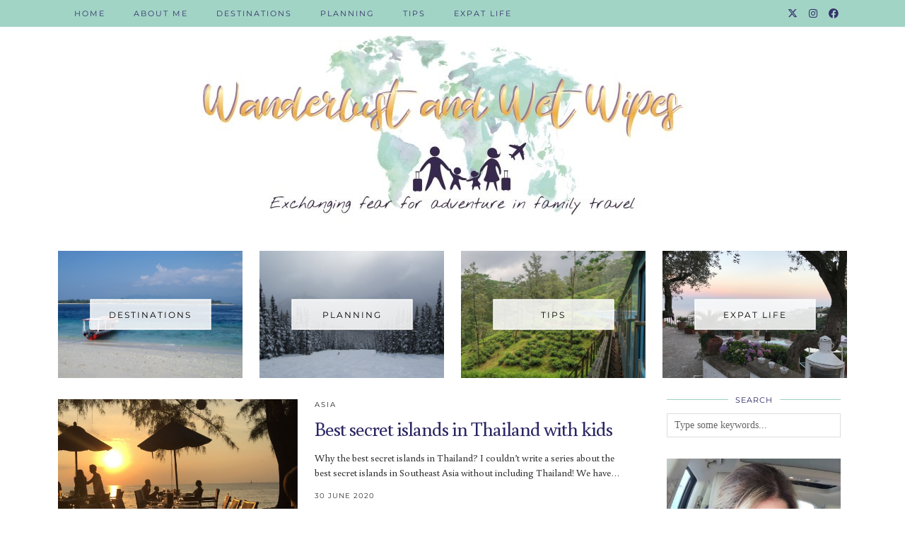

--- FILE ---
content_type: text/html; charset=UTF-8
request_url: https://www.wanderlustandwetwipes.com/tag/koh-lipe/
body_size: 13720
content:
<!DOCTYPE html>
<html lang="en-GB">
<head>
	<meta charset="UTF-8">
	<meta name="viewport" content="width=device-width, initial-scale=1, maximum-scale=5">	<meta name='robots' content='index, follow, max-image-preview:large, max-snippet:-1, max-video-preview:-1' />

	<!-- This site is optimized with the Yoast SEO plugin v26.8 - https://yoast.com/product/yoast-seo-wordpress/ -->
	<title>koh lipe Archives - Wanderlust &amp; Wet Wipes</title>
	<link rel="canonical" href="https://www.wanderlustandwetwipes.com/tag/koh-lipe/" />
	<meta property="og:locale" content="en_GB" />
	<meta property="og:type" content="article" />
	<meta property="og:title" content="koh lipe Archives - Wanderlust &amp; Wet Wipes" />
	<meta property="og:url" content="https://www.wanderlustandwetwipes.com/tag/koh-lipe/" />
	<meta property="og:site_name" content="Wanderlust &amp; Wet Wipes" />
	<meta name="twitter:card" content="summary_large_image" />
	<script type="application/ld+json" class="yoast-schema-graph">{"@context":"https://schema.org","@graph":[{"@type":"CollectionPage","@id":"https://www.wanderlustandwetwipes.com/tag/koh-lipe/","url":"https://www.wanderlustandwetwipes.com/tag/koh-lipe/","name":"koh lipe Archives - Wanderlust &amp; Wet Wipes","isPartOf":{"@id":"https://www.wanderlustandwetwipes.com/#website"},"breadcrumb":{"@id":"https://www.wanderlustandwetwipes.com/tag/koh-lipe/#breadcrumb"},"inLanguage":"en-GB"},{"@type":"BreadcrumbList","@id":"https://www.wanderlustandwetwipes.com/tag/koh-lipe/#breadcrumb","itemListElement":[{"@type":"ListItem","position":1,"name":"Home","item":"https://www.wanderlustandwetwipes.com/"},{"@type":"ListItem","position":2,"name":"koh lipe"}]},{"@type":"WebSite","@id":"https://www.wanderlustandwetwipes.com/#website","url":"https://www.wanderlustandwetwipes.com/","name":"Wanderlust &amp; Wet Wipes","description":"Exchanging fear for adventure in family travel","potentialAction":[{"@type":"SearchAction","target":{"@type":"EntryPoint","urlTemplate":"https://www.wanderlustandwetwipes.com/?s={search_term_string}"},"query-input":{"@type":"PropertyValueSpecification","valueRequired":true,"valueName":"search_term_string"}}],"inLanguage":"en-GB"}]}</script>
	<!-- / Yoast SEO plugin. -->


<link rel='dns-prefetch' href='//cdnjs.cloudflare.com' />
<link rel='dns-prefetch' href='//pipdigz.co.uk' />
<link rel='dns-prefetch' href='//fonts.bunny.net' />
<link rel='dns-prefetch' href='//cdn.openshareweb.com' />
<link rel='dns-prefetch' href='//cdn.shareaholic.net' />
<link rel='dns-prefetch' href='//www.shareaholic.net' />
<link rel='dns-prefetch' href='//analytics.shareaholic.com' />
<link rel='dns-prefetch' href='//recs.shareaholic.com' />
<link rel='dns-prefetch' href='//partner.shareaholic.com' />
<link rel="alternate" type="application/rss+xml" title="Wanderlust &amp; Wet Wipes &raquo; Feed" href="https://www.wanderlustandwetwipes.com/feed/" />
<link rel="alternate" type="application/rss+xml" title="Wanderlust &amp; Wet Wipes &raquo; Comments Feed" href="https://www.wanderlustandwetwipes.com/comments/feed/" />
<link rel="alternate" type="application/rss+xml" title="Wanderlust &amp; Wet Wipes &raquo; koh lipe Tag Feed" href="https://www.wanderlustandwetwipes.com/tag/koh-lipe/feed/" />
<!-- Shareaholic - https://www.shareaholic.com -->
<link rel='preload' href='//cdn.shareaholic.net/assets/pub/shareaholic.js' as='script'/>
<script data-no-minify='1' data-cfasync='false'>
_SHR_SETTINGS = {"endpoints":{"local_recs_url":"https:\/\/www.wanderlustandwetwipes.com\/wp-admin\/admin-ajax.php?action=shareaholic_permalink_related","ajax_url":"https:\/\/www.wanderlustandwetwipes.com\/wp-admin\/admin-ajax.php"},"site_id":"b9f06710c9acf6bfd359b4435dabfd66"};
</script>
<script data-no-minify='1' data-cfasync='false' src='//cdn.shareaholic.net/assets/pub/shareaholic.js' data-shr-siteid='b9f06710c9acf6bfd359b4435dabfd66' async ></script>

<!-- Shareaholic Content Tags -->
<meta name='shareaholic:site_name' content='Wanderlust &amp; Wet Wipes' />
<meta name='shareaholic:language' content='en-GB' />
<meta name='shareaholic:article_visibility' content='private' />
<meta name='shareaholic:site_id' content='b9f06710c9acf6bfd359b4435dabfd66' />
<meta name='shareaholic:wp_version' content='9.7.13' />

<!-- Shareaholic Content Tags End -->
<style id='wp-img-auto-sizes-contain-inline-css'>
img:is([sizes=auto i],[sizes^="auto," i]){contain-intrinsic-size:3000px 1500px}
/*# sourceURL=wp-img-auto-sizes-contain-inline-css */
</style>
<style id='wp-block-library-inline-css'>
:root{--wp-block-synced-color:#7a00df;--wp-block-synced-color--rgb:122,0,223;--wp-bound-block-color:var(--wp-block-synced-color);--wp-editor-canvas-background:#ddd;--wp-admin-theme-color:#007cba;--wp-admin-theme-color--rgb:0,124,186;--wp-admin-theme-color-darker-10:#006ba1;--wp-admin-theme-color-darker-10--rgb:0,107,160.5;--wp-admin-theme-color-darker-20:#005a87;--wp-admin-theme-color-darker-20--rgb:0,90,135;--wp-admin-border-width-focus:2px}@media (min-resolution:192dpi){:root{--wp-admin-border-width-focus:1.5px}}.wp-element-button{cursor:pointer}:root .has-very-light-gray-background-color{background-color:#eee}:root .has-very-dark-gray-background-color{background-color:#313131}:root .has-very-light-gray-color{color:#eee}:root .has-very-dark-gray-color{color:#313131}:root .has-vivid-green-cyan-to-vivid-cyan-blue-gradient-background{background:linear-gradient(135deg,#00d084,#0693e3)}:root .has-purple-crush-gradient-background{background:linear-gradient(135deg,#34e2e4,#4721fb 50%,#ab1dfe)}:root .has-hazy-dawn-gradient-background{background:linear-gradient(135deg,#faaca8,#dad0ec)}:root .has-subdued-olive-gradient-background{background:linear-gradient(135deg,#fafae1,#67a671)}:root .has-atomic-cream-gradient-background{background:linear-gradient(135deg,#fdd79a,#004a59)}:root .has-nightshade-gradient-background{background:linear-gradient(135deg,#330968,#31cdcf)}:root .has-midnight-gradient-background{background:linear-gradient(135deg,#020381,#2874fc)}:root{--wp--preset--font-size--normal:16px;--wp--preset--font-size--huge:42px}.has-regular-font-size{font-size:1em}.has-larger-font-size{font-size:2.625em}.has-normal-font-size{font-size:var(--wp--preset--font-size--normal)}.has-huge-font-size{font-size:var(--wp--preset--font-size--huge)}.has-text-align-center{text-align:center}.has-text-align-left{text-align:left}.has-text-align-right{text-align:right}.has-fit-text{white-space:nowrap!important}#end-resizable-editor-section{display:none}.aligncenter{clear:both}.items-justified-left{justify-content:flex-start}.items-justified-center{justify-content:center}.items-justified-right{justify-content:flex-end}.items-justified-space-between{justify-content:space-between}.screen-reader-text{border:0;clip-path:inset(50%);height:1px;margin:-1px;overflow:hidden;padding:0;position:absolute;width:1px;word-wrap:normal!important}.screen-reader-text:focus{background-color:#ddd;clip-path:none;color:#444;display:block;font-size:1em;height:auto;left:5px;line-height:normal;padding:15px 23px 14px;text-decoration:none;top:5px;width:auto;z-index:100000}html :where(.has-border-color){border-style:solid}html :where([style*=border-top-color]){border-top-style:solid}html :where([style*=border-right-color]){border-right-style:solid}html :where([style*=border-bottom-color]){border-bottom-style:solid}html :where([style*=border-left-color]){border-left-style:solid}html :where([style*=border-width]){border-style:solid}html :where([style*=border-top-width]){border-top-style:solid}html :where([style*=border-right-width]){border-right-style:solid}html :where([style*=border-bottom-width]){border-bottom-style:solid}html :where([style*=border-left-width]){border-left-style:solid}html :where(img[class*=wp-image-]){height:auto;max-width:100%}:where(figure){margin:0 0 1em}html :where(.is-position-sticky){--wp-admin--admin-bar--position-offset:var(--wp-admin--admin-bar--height,0px)}@media screen and (max-width:600px){html :where(.is-position-sticky){--wp-admin--admin-bar--position-offset:0px}}

/*# sourceURL=wp-block-library-inline-css */
</style><style id='wp-block-heading-inline-css'>
h1:where(.wp-block-heading).has-background,h2:where(.wp-block-heading).has-background,h3:where(.wp-block-heading).has-background,h4:where(.wp-block-heading).has-background,h5:where(.wp-block-heading).has-background,h6:where(.wp-block-heading).has-background{padding:1.25em 2.375em}h1.has-text-align-left[style*=writing-mode]:where([style*=vertical-lr]),h1.has-text-align-right[style*=writing-mode]:where([style*=vertical-rl]),h2.has-text-align-left[style*=writing-mode]:where([style*=vertical-lr]),h2.has-text-align-right[style*=writing-mode]:where([style*=vertical-rl]),h3.has-text-align-left[style*=writing-mode]:where([style*=vertical-lr]),h3.has-text-align-right[style*=writing-mode]:where([style*=vertical-rl]),h4.has-text-align-left[style*=writing-mode]:where([style*=vertical-lr]),h4.has-text-align-right[style*=writing-mode]:where([style*=vertical-rl]),h5.has-text-align-left[style*=writing-mode]:where([style*=vertical-lr]),h5.has-text-align-right[style*=writing-mode]:where([style*=vertical-rl]),h6.has-text-align-left[style*=writing-mode]:where([style*=vertical-lr]),h6.has-text-align-right[style*=writing-mode]:where([style*=vertical-rl]){rotate:180deg}
/*# sourceURL=https://www.wanderlustandwetwipes.com/wp-includes/blocks/heading/style.min.css */
</style>
<style id='wp-block-list-inline-css'>
ol,ul{box-sizing:border-box}:root :where(.wp-block-list.has-background){padding:1.25em 2.375em}
/*# sourceURL=https://www.wanderlustandwetwipes.com/wp-includes/blocks/list/style.min.css */
</style>
<style id='wp-block-paragraph-inline-css'>
.is-small-text{font-size:.875em}.is-regular-text{font-size:1em}.is-large-text{font-size:2.25em}.is-larger-text{font-size:3em}.has-drop-cap:not(:focus):first-letter{float:left;font-size:8.4em;font-style:normal;font-weight:100;line-height:.68;margin:.05em .1em 0 0;text-transform:uppercase}body.rtl .has-drop-cap:not(:focus):first-letter{float:none;margin-left:.1em}p.has-drop-cap.has-background{overflow:hidden}:root :where(p.has-background){padding:1.25em 2.375em}:where(p.has-text-color:not(.has-link-color)) a{color:inherit}p.has-text-align-left[style*="writing-mode:vertical-lr"],p.has-text-align-right[style*="writing-mode:vertical-rl"]{rotate:180deg}
/*# sourceURL=https://www.wanderlustandwetwipes.com/wp-includes/blocks/paragraph/style.min.css */
</style>
<style id='global-styles-inline-css'>
:root{--wp--preset--aspect-ratio--square: 1;--wp--preset--aspect-ratio--4-3: 4/3;--wp--preset--aspect-ratio--3-4: 3/4;--wp--preset--aspect-ratio--3-2: 3/2;--wp--preset--aspect-ratio--2-3: 2/3;--wp--preset--aspect-ratio--16-9: 16/9;--wp--preset--aspect-ratio--9-16: 9/16;--wp--preset--color--black: #000000;--wp--preset--color--cyan-bluish-gray: #abb8c3;--wp--preset--color--white: #ffffff;--wp--preset--color--pale-pink: #f78da7;--wp--preset--color--vivid-red: #cf2e2e;--wp--preset--color--luminous-vivid-orange: #ff6900;--wp--preset--color--luminous-vivid-amber: #fcb900;--wp--preset--color--light-green-cyan: #7bdcb5;--wp--preset--color--vivid-green-cyan: #00d084;--wp--preset--color--pale-cyan-blue: #8ed1fc;--wp--preset--color--vivid-cyan-blue: #0693e3;--wp--preset--color--vivid-purple: #9b51e0;--wp--preset--gradient--vivid-cyan-blue-to-vivid-purple: linear-gradient(135deg,rgb(6,147,227) 0%,rgb(155,81,224) 100%);--wp--preset--gradient--light-green-cyan-to-vivid-green-cyan: linear-gradient(135deg,rgb(122,220,180) 0%,rgb(0,208,130) 100%);--wp--preset--gradient--luminous-vivid-amber-to-luminous-vivid-orange: linear-gradient(135deg,rgb(252,185,0) 0%,rgb(255,105,0) 100%);--wp--preset--gradient--luminous-vivid-orange-to-vivid-red: linear-gradient(135deg,rgb(255,105,0) 0%,rgb(207,46,46) 100%);--wp--preset--gradient--very-light-gray-to-cyan-bluish-gray: linear-gradient(135deg,rgb(238,238,238) 0%,rgb(169,184,195) 100%);--wp--preset--gradient--cool-to-warm-spectrum: linear-gradient(135deg,rgb(74,234,220) 0%,rgb(151,120,209) 20%,rgb(207,42,186) 40%,rgb(238,44,130) 60%,rgb(251,105,98) 80%,rgb(254,248,76) 100%);--wp--preset--gradient--blush-light-purple: linear-gradient(135deg,rgb(255,206,236) 0%,rgb(152,150,240) 100%);--wp--preset--gradient--blush-bordeaux: linear-gradient(135deg,rgb(254,205,165) 0%,rgb(254,45,45) 50%,rgb(107,0,62) 100%);--wp--preset--gradient--luminous-dusk: linear-gradient(135deg,rgb(255,203,112) 0%,rgb(199,81,192) 50%,rgb(65,88,208) 100%);--wp--preset--gradient--pale-ocean: linear-gradient(135deg,rgb(255,245,203) 0%,rgb(182,227,212) 50%,rgb(51,167,181) 100%);--wp--preset--gradient--electric-grass: linear-gradient(135deg,rgb(202,248,128) 0%,rgb(113,206,126) 100%);--wp--preset--gradient--midnight: linear-gradient(135deg,rgb(2,3,129) 0%,rgb(40,116,252) 100%);--wp--preset--font-size--small: 13px;--wp--preset--font-size--medium: 20px;--wp--preset--font-size--large: 36px;--wp--preset--font-size--x-large: 42px;--wp--preset--spacing--20: 0.44rem;--wp--preset--spacing--30: 0.67rem;--wp--preset--spacing--40: 1rem;--wp--preset--spacing--50: 1.5rem;--wp--preset--spacing--60: 2.25rem;--wp--preset--spacing--70: 3.38rem;--wp--preset--spacing--80: 5.06rem;--wp--preset--shadow--natural: 6px 6px 9px rgba(0, 0, 0, 0.2);--wp--preset--shadow--deep: 12px 12px 50px rgba(0, 0, 0, 0.4);--wp--preset--shadow--sharp: 6px 6px 0px rgba(0, 0, 0, 0.2);--wp--preset--shadow--outlined: 6px 6px 0px -3px rgb(255, 255, 255), 6px 6px rgb(0, 0, 0);--wp--preset--shadow--crisp: 6px 6px 0px rgb(0, 0, 0);}:where(.is-layout-flex){gap: 0.5em;}:where(.is-layout-grid){gap: 0.5em;}body .is-layout-flex{display: flex;}.is-layout-flex{flex-wrap: wrap;align-items: center;}.is-layout-flex > :is(*, div){margin: 0;}body .is-layout-grid{display: grid;}.is-layout-grid > :is(*, div){margin: 0;}:where(.wp-block-columns.is-layout-flex){gap: 2em;}:where(.wp-block-columns.is-layout-grid){gap: 2em;}:where(.wp-block-post-template.is-layout-flex){gap: 1.25em;}:where(.wp-block-post-template.is-layout-grid){gap: 1.25em;}.has-black-color{color: var(--wp--preset--color--black) !important;}.has-cyan-bluish-gray-color{color: var(--wp--preset--color--cyan-bluish-gray) !important;}.has-white-color{color: var(--wp--preset--color--white) !important;}.has-pale-pink-color{color: var(--wp--preset--color--pale-pink) !important;}.has-vivid-red-color{color: var(--wp--preset--color--vivid-red) !important;}.has-luminous-vivid-orange-color{color: var(--wp--preset--color--luminous-vivid-orange) !important;}.has-luminous-vivid-amber-color{color: var(--wp--preset--color--luminous-vivid-amber) !important;}.has-light-green-cyan-color{color: var(--wp--preset--color--light-green-cyan) !important;}.has-vivid-green-cyan-color{color: var(--wp--preset--color--vivid-green-cyan) !important;}.has-pale-cyan-blue-color{color: var(--wp--preset--color--pale-cyan-blue) !important;}.has-vivid-cyan-blue-color{color: var(--wp--preset--color--vivid-cyan-blue) !important;}.has-vivid-purple-color{color: var(--wp--preset--color--vivid-purple) !important;}.has-black-background-color{background-color: var(--wp--preset--color--black) !important;}.has-cyan-bluish-gray-background-color{background-color: var(--wp--preset--color--cyan-bluish-gray) !important;}.has-white-background-color{background-color: var(--wp--preset--color--white) !important;}.has-pale-pink-background-color{background-color: var(--wp--preset--color--pale-pink) !important;}.has-vivid-red-background-color{background-color: var(--wp--preset--color--vivid-red) !important;}.has-luminous-vivid-orange-background-color{background-color: var(--wp--preset--color--luminous-vivid-orange) !important;}.has-luminous-vivid-amber-background-color{background-color: var(--wp--preset--color--luminous-vivid-amber) !important;}.has-light-green-cyan-background-color{background-color: var(--wp--preset--color--light-green-cyan) !important;}.has-vivid-green-cyan-background-color{background-color: var(--wp--preset--color--vivid-green-cyan) !important;}.has-pale-cyan-blue-background-color{background-color: var(--wp--preset--color--pale-cyan-blue) !important;}.has-vivid-cyan-blue-background-color{background-color: var(--wp--preset--color--vivid-cyan-blue) !important;}.has-vivid-purple-background-color{background-color: var(--wp--preset--color--vivid-purple) !important;}.has-black-border-color{border-color: var(--wp--preset--color--black) !important;}.has-cyan-bluish-gray-border-color{border-color: var(--wp--preset--color--cyan-bluish-gray) !important;}.has-white-border-color{border-color: var(--wp--preset--color--white) !important;}.has-pale-pink-border-color{border-color: var(--wp--preset--color--pale-pink) !important;}.has-vivid-red-border-color{border-color: var(--wp--preset--color--vivid-red) !important;}.has-luminous-vivid-orange-border-color{border-color: var(--wp--preset--color--luminous-vivid-orange) !important;}.has-luminous-vivid-amber-border-color{border-color: var(--wp--preset--color--luminous-vivid-amber) !important;}.has-light-green-cyan-border-color{border-color: var(--wp--preset--color--light-green-cyan) !important;}.has-vivid-green-cyan-border-color{border-color: var(--wp--preset--color--vivid-green-cyan) !important;}.has-pale-cyan-blue-border-color{border-color: var(--wp--preset--color--pale-cyan-blue) !important;}.has-vivid-cyan-blue-border-color{border-color: var(--wp--preset--color--vivid-cyan-blue) !important;}.has-vivid-purple-border-color{border-color: var(--wp--preset--color--vivid-purple) !important;}.has-vivid-cyan-blue-to-vivid-purple-gradient-background{background: var(--wp--preset--gradient--vivid-cyan-blue-to-vivid-purple) !important;}.has-light-green-cyan-to-vivid-green-cyan-gradient-background{background: var(--wp--preset--gradient--light-green-cyan-to-vivid-green-cyan) !important;}.has-luminous-vivid-amber-to-luminous-vivid-orange-gradient-background{background: var(--wp--preset--gradient--luminous-vivid-amber-to-luminous-vivid-orange) !important;}.has-luminous-vivid-orange-to-vivid-red-gradient-background{background: var(--wp--preset--gradient--luminous-vivid-orange-to-vivid-red) !important;}.has-very-light-gray-to-cyan-bluish-gray-gradient-background{background: var(--wp--preset--gradient--very-light-gray-to-cyan-bluish-gray) !important;}.has-cool-to-warm-spectrum-gradient-background{background: var(--wp--preset--gradient--cool-to-warm-spectrum) !important;}.has-blush-light-purple-gradient-background{background: var(--wp--preset--gradient--blush-light-purple) !important;}.has-blush-bordeaux-gradient-background{background: var(--wp--preset--gradient--blush-bordeaux) !important;}.has-luminous-dusk-gradient-background{background: var(--wp--preset--gradient--luminous-dusk) !important;}.has-pale-ocean-gradient-background{background: var(--wp--preset--gradient--pale-ocean) !important;}.has-electric-grass-gradient-background{background: var(--wp--preset--gradient--electric-grass) !important;}.has-midnight-gradient-background{background: var(--wp--preset--gradient--midnight) !important;}.has-small-font-size{font-size: var(--wp--preset--font-size--small) !important;}.has-medium-font-size{font-size: var(--wp--preset--font-size--medium) !important;}.has-large-font-size{font-size: var(--wp--preset--font-size--large) !important;}.has-x-large-font-size{font-size: var(--wp--preset--font-size--x-large) !important;}
/*# sourceURL=global-styles-inline-css */
</style>

<style id='classic-theme-styles-inline-css'>
/*! This file is auto-generated */
.wp-block-button__link{color:#fff;background-color:#32373c;border-radius:9999px;box-shadow:none;text-decoration:none;padding:calc(.667em + 2px) calc(1.333em + 2px);font-size:1.125em}.wp-block-file__button{background:#32373c;color:#fff;text-decoration:none}
/*# sourceURL=/wp-includes/css/classic-themes.min.css */
</style>
<link rel='stylesheet' id='bcct_style-css' href='https://www.wanderlustandwetwipes.com/wp-content/plugins/better-click-to-tweet/assets/css/styles.css?ver=3.0' media='all' />
<link rel='stylesheet' id='ez-toc-css' href='https://www.wanderlustandwetwipes.com/wp-content/plugins/easy-table-of-contents/assets/css/screen.min.css?ver=2.0.80' media='all' />
<style id='ez-toc-inline-css'>
div#ez-toc-container .ez-toc-title {font-size: 120%;}div#ez-toc-container .ez-toc-title {font-weight: 500;}div#ez-toc-container ul li , div#ez-toc-container ul li a {font-size: 95%;}div#ez-toc-container ul li , div#ez-toc-container ul li a {font-weight: 500;}div#ez-toc-container nav ul ul li {font-size: 90%;}div#ez-toc-container {background: #fff;border: 1px solid #9cd2c3;}div#ez-toc-container p.ez-toc-title , #ez-toc-container .ez_toc_custom_title_icon , #ez-toc-container .ez_toc_custom_toc_icon {color: #9cd2c3;}div#ez-toc-container ul.ez-toc-list a {color: #282562;}div#ez-toc-container ul.ez-toc-list a:hover {color: #9cd2c3;}div#ez-toc-container ul.ez-toc-list a:visited {color: #f6d482;}.ez-toc-counter nav ul li a::before {color: ;}.ez-toc-box-title {font-weight: bold; margin-bottom: 10px; text-align: center; text-transform: uppercase; letter-spacing: 1px; color: #666; padding-bottom: 5px;position:absolute;top:-4%;left:5%;background-color: inherit;transition: top 0.3s ease;}.ez-toc-box-title.toc-closed {top:-25%;}
.ez-toc-container-direction {direction: ltr;}.ez-toc-counter ul{counter-reset: item ;}.ez-toc-counter nav ul li a::before {content: counters(item, '.', decimal) '. ';display: inline-block;counter-increment: item;flex-grow: 0;flex-shrink: 0;margin-right: .2em; float: left; }.ez-toc-widget-direction {direction: ltr;}.ez-toc-widget-container ul{counter-reset: item ;}.ez-toc-widget-container nav ul li a::before {content: counters(item, '.', decimal) '. ';display: inline-block;counter-increment: item;flex-grow: 0;flex-shrink: 0;margin-right: .2em; float: left; }
/*# sourceURL=ez-toc-inline-css */
</style>
<link rel='stylesheet' id='p3-core-responsive-css' href='https://pipdigz.co.uk/p3/css/core_resp.css' media='all' />
<link rel='stylesheet' id='pipdig-style-css' href='https://www.wanderlustandwetwipes.com/wp-content/themes/pipdig-hollyandweave/style.css?ver=1748244774' media='all' />
<link rel='stylesheet' id='pipdig-responsive-css' href='https://www.wanderlustandwetwipes.com/wp-content/themes/pipdig-hollyandweave/css/responsive.css?ver=1748244774' media='all' />
<link rel='stylesheet' id='pipdig-fonts-css' href='https://fonts.bunny.net/css?family=Montserrat|Playfair+Display:400,400i,700,700i' media='all' />
<script src="https://www.wanderlustandwetwipes.com/wp-includes/js/jquery/jquery.min.js?ver=3.7.1" id="jquery-core-js"></script>
<script src="https://www.wanderlustandwetwipes.com/wp-includes/js/jquery/jquery-migrate.min.js?ver=3.4.1" id="jquery-migrate-js"></script>
<script src="https://cdnjs.cloudflare.com/ajax/libs/ammaps/3.13.0/ammap.js" id="ammap-js"></script>
<script src="https://cdnjs.cloudflare.com/ajax/libs/ammaps/3.13.0/maps/js/continentsLow.js" id="continentsLow-js"></script>
<link rel="https://api.w.org/" href="https://www.wanderlustandwetwipes.com/wp-json/" /><link rel="alternate" title="JSON" type="application/json" href="https://www.wanderlustandwetwipes.com/wp-json/wp/v2/tags/500" /><link rel="EditURI" type="application/rsd+xml" title="RSD" href="https://www.wanderlustandwetwipes.com/xmlrpc.php?rsd" />
<meta name="generator" content="WordPress 6.9" />
	<link rel="preconnect" href="https://fonts.googleapis.com">
	<link rel="preconnect" href="https://fonts.gstatic.com">
	<link href='https://fonts.googleapis.com/css2?display=swap&family=Buenard' rel='stylesheet'><script type="text/javascript">//<![CDATA[
  function external_links_in_new_windows_loop() {
    if (!document.links) {
      document.links = document.getElementsByTagName('a');
    }
    var change_link = false;
    var force = '';
    var ignore = '';

    for (var t=0; t<document.links.length; t++) {
      var all_links = document.links[t];
      change_link = false;
      
      if(document.links[t].hasAttribute('onClick') == false) {
        // forced if the address starts with http (or also https), but does not link to the current domain
        if(all_links.href.search(/^http/) != -1 && all_links.href.search('www.wanderlustandwetwipes.com') == -1 && all_links.href.search(/^#/) == -1) {
          // console.log('Changed ' + all_links.href);
          change_link = true;
        }
          
        if(force != '' && all_links.href.search(force) != -1) {
          // forced
          // console.log('force ' + all_links.href);
          change_link = true;
        }
        
        if(ignore != '' && all_links.href.search(ignore) != -1) {
          // console.log('ignore ' + all_links.href);
          // ignored
          change_link = false;
        }

        if(change_link == true) {
          // console.log('Changed ' + all_links.href);
          document.links[t].setAttribute('onClick', 'javascript:window.open(\'' + all_links.href.replace(/'/g, '') + '\', \'_blank\', \'noopener\'); return false;');
          document.links[t].removeAttribute('target');
        }
      }
    }
  }
  
  // Load
  function external_links_in_new_windows_load(func)
  {  
    var oldonload = window.onload;
    if (typeof window.onload != 'function'){
      window.onload = func;
    } else {
      window.onload = function(){
        oldonload();
        func();
      }
    }
  }

  external_links_in_new_windows_load(external_links_in_new_windows_loop);
  //]]></script>

		<!--noptimize-->
		<style>
		.p3_instagram_post{width:14.285714285714%}
				@media only screen and (max-width: 719px) {
			.p3_instagram_post {
				width: 25%;
			}
		}
				</style>
		<!--/noptimize-->
		<!--noptimize--> <!-- Cust --> <style>.site-top,.menu-bar ul ul,.slicknav_menu{background:#9cd2c3}.site-top,.slicknav_menu{border:0}.menu-bar ul li a,.slicknav_brand,.slicknav_brand a,.slicknav_nav a,.slicknav_menu .slicknav_menutxt, .pipdig_navbar_search input {color:#282562}.pipdig_navbar_search input::-webkit-input-placeholder {color:#282562}.pipdig_navbar_search input:-moz-placeholder {color:#282562}.pipdig_navbar_search input::-moz-placeholder {color:#282562}.pipdig_navbar_search input:-ms-input-placeholder {color:#282562}.menu-bar ul li a:hover,.menu-bar ul ul li > a:hover,.menu-bar ul ul li:hover > a{color:#99a6bb}.entry-title,.entry-title a,.entry-title a:active,.entry-title a:visited{color:#282562}.entry-title a:hover{color:#f6d482}a {color:#9cd2c3}a:hover{color:#f6d482}.widget-title{color:#282562}.site-title a{color:#282562}.site-description{color:#99a6bb}.socialz a, .site-sidebar .socialz a {color:#282562}.more-link, .read-more, .btn, button, input[type="button"], input[type="reset"], input[type="submit"], .more-link:hover, .read-more:hover, .btn:hover, button:hover, input[type="button"]:hover, input[type="reset"]:hover, input[type="submit"]:hover {background:#282562;border:0}.site-footer,.p3_instagram_footer_title_bar{background:#9cd2c3}.site-footer,.site-footer a,.site-footer a:hover,.social-footer,.social-footer a,.p3_instagram_footer_title_bar a, .p3_instagram_footer_title_bar a:hover, .p3_instagram_footer_title_bar a:focus, .p3_instagram_footer_title_bar a:visited{color:#282562}.hentry.floated_summary_post, .slicknav_menu, .site-top, .widget-title, .social-footer-outer, .header-1-bordering, .pipdig_geo_tag, .entry-header .entry-meta, #widget_area_after_first, #widget_area_after_second, #widget_area_after_third {border-color:#9cd2c3}.site-header .container{padding-top:0;padding-bottom:0;}.site-description{margin-bottom:20px}@media screen and (min-width: 770px) { .site-title img{padding-top:25px} }</style> <!-- /Cust --> <!--/noptimize-->	
	<!-- p3 width customizer START -->
	<style>
	.site-main .row > .col-xs-8 {
		width: 73%;
	}
	.site-main .row > .col-xs-pull-8 {
		right: 73%;
	}
	.site-main .row > .col-xs-push-8 {
		left: 73%;
	}
	.site-main .row > .col-xs-offset-8 {
		margin-left: 73%;
	}
		
	.site-main .row > .col-xs-4:not(.p3_featured_panel):not(.p3_featured_cat):not(.p_archive_item) {
		width: 27%;
	}
	.site-main .row > .col-xs-pull-4:not(.p3_featured_panel):not(.p3_featured_cat):not(.p_archive_item) {
		right: 27%;
	}
	.site-main .row > .col-xs-push-4:not(.p3_featured_panel):not(.p3_featured_cat):not(.p_archive_item) {
		left: 27%;
	}
	.site-main .row > .col-xs-offset-4:not(.p3_featured_panel):not(.p3_featured_cat):not(.p_archive_item) {
		margin-left: 27%;
	}
		
		
		
	@media (min-width: 768px) { 
		.site-main .row > .col-sm-8 {
			width: 73%;
		}
		.site-main .row > .col-sm-pull-8 {
			right: 73%;
		}
		.site-main .row > .col-sm-push-8 {
			left: 73%;
		}
		.site-main .row > .col-sm-offset-8 {
			margin-left: 73%;
		}
		
		.site-main .row > .col-sm-4:not(.p3_featured_panel):not(.p3_featured_cat):not(.p_archive_item) {
			width: 27%;
		}
		.site-main .row > .col-sm-pull-4:not(.p3_featured_panel):not(.p3_featured_cat):not(.p_archive_item) {
			right: 27%;
		}
		.site-main .row > .col-sm-push-4:not(.p3_featured_panel):not(.p3_featured_cat):not(.p_archive_item) {
			left: 27%;
		}
		.site-main .row > .col-sm-offset-4:not(.p3_featured_panel):not(.p3_featured_cat):not(.p_archive_item) {
			margin-left: 27%;
		}
	}
		
	@media (min-width: 992px) {
		.site-main .row > .col-md-8 {
			width: 73%;
		}
		.site-main .row > .col-md-pull-8 {
			right: 73%;
		}
		.site-main .row > .col-md-push-8 {
			left: 73%;
		}
		.site-main .row > .col-md-offset-8 {
			margin-left: 73%;
		}
		
		.site-main .row > .col-md-4:not(.p3_featured_panel):not(.p3_featured_cat):not(.p_archive_item) {
			width: 27%;
		}
		.site-main .row > .col-md-pull-4:not(.p3_featured_panel):not(.p3_featured_cat):not(.p_archive_item) {
			right: 27%;
		}
		.site-main .row > .col-md-push-4:not(.p3_featured_panel):not(.p3_featured_cat):not(.p_archive_item) {
			left: 27%;
		}
		.site-main .row > .col-md-offset-4:not(.p3_featured_panel):not(.p3_featured_cat):not(.p_archive_item) {
			margin-left: 27%;
		}
	}
		
	@media (min-width: 1200px) {
		.site-main .row > .col-lg-8 {
			width: 73%;
		}
		.site-main .row > .col-lg-pull-8 {
			right: 73%;
		}
		.site-main .row > .col-lg-push-8 {
			left: 73%;
		}
		.site-main .row > .col-lg-offset-8 {
			margin-left: 73%;
		}
		
		.site-main .row > .col-lg-4:not(.p3_featured_panel):not(.p3_featured_cat):not(.p_archive_item) {
			width: 27%;
		}
		.site-main .row > .col-lg-pull-4:not(.p3_featured_panel):not(.p3_featured_cat):not(.p_archive_item) {
			right: 27%;
		}
		.site-main .row > .col-lg-push-4:not(.p3_featured_panel):not(.p3_featured_cat):not(.p_archive_item) {
			left: 27%;
		}
		.site-main .row > .col-lg-offset-4:not(.p3_featured_panel):not(.p3_featured_cat):not(.p_archive_item) {
			margin-left: 27%;
		}
	}
	</style>
	<!-- p3 width customizer END -->
	
		<style id="egf-frontend-styles" type="text/css">
		p {font-family: 'Buenard', sans-serif;font-style: normal;font-weight: 400;text-transform: none;} h1 {font-family: 'Buenard', sans-serif;font-style: normal;font-weight: 400;} h2 {font-family: 'Buenard', sans-serif;font-style: normal;font-weight: 400;} h3 {font-family: 'Buenard', sans-serif;font-style: normal;font-weight: 400;} h4 {font-family: 'Buenard', sans-serif;font-style: normal;font-weight: 400;} h5 {font-family: 'Buenard', sans-serif;font-style: normal;font-weight: 400;} h6 {font-family: 'Buenard', sans-serif;font-style: normal;font-weight: 400;} 	</style>
	<!-- pipdig p3 custom code head --> <script>
(function(i,s,o,g,r,a,m){i['GoogleAnalyticsObject']=r;i[r]=i[r]||function(){
(i[r].q=i[r].q||[]).push(arguments)},i[r].l=1*new Date();a=s.createElement(o),
m=s.getElementsByTagName(o)[0];a.async=1;a.src=g;m.parentNode.insertBefore(a,m)
})(window,document,'script','//www.google-analytics.com/analytics.js','ga');
ga('create', 'UA-104082425-1', 'auto');
ga('require', 'displayfeatures');
ga('send', 'pageview');
</script>

<meta name="google-site-verification" content="vTwb6wZ7qRSL_CwZoIMd2yhnpPbVpW_vJP3U9mg-Hkk" />

<!-- Facebook Pixel Code -->
<script>
  !function(f,b,e,v,n,t,s)
  {if(f.fbq)return;n=f.fbq=function(){n.callMethod?
  n.callMethod.apply(n,arguments):n.queue.push(arguments)};
  if(!f._fbq)f._fbq=n;n.push=n;n.loaded=!0;n.version='2.0';
  n.queue=[];t=b.createElement(e);t.async=!0;
  t.src=v;s=b.getElementsByTagName(e)[0];
  s.parentNode.insertBefore(t,s)}(window, document,'script',
  'https://connect.facebook.net/en_US/fbevents.js');
  fbq('init', '600263696985610');
  fbq('track', 'PageView');
</script>
<noscript><img height="1" width="1" style="display:none"
  src="https://www.facebook.com/tr?id=600263696985610&ev=PageView&noscript=1"
/></noscript>
<!-- End Facebook Pixel Code --> <!-- // pipdig p3 custom code head -->	</head>

<body class="archive tag tag-koh-lipe tag-500 wp-theme-pipdig-hollyandweave pipdig_sidebar_active">

		
	<header class="site-header nopin">
		<div class="clearfix container">
			<div class="site-branding">
						<div class="site-title">
					<a href="https://www.wanderlustandwetwipes.com/" title="Wanderlust &amp; Wet Wipes" rel="home">
						<img data-pin-nopin="true" src="https://www.wanderlustandwetwipes.com/wp-content/uploads/Wanderlust-Header-1000px-x-300px-min.jpg" alt="Wanderlust &amp; Wet Wipes" />
					</a>
				</div>
										</div>
		</div>
	</header><!-- .site-header -->

	<div class="site-top">
						<div class="clearfix container">
			<nav id="main_menu_above_header" class="site-menu">
				<div class="clearfix menu-bar"><ul id="menu-menu-1" class="menu"><li id="menu-item-21" class="menu-item menu-item-type-custom menu-item-object-custom menu-item-21"><a href="/">Home</a></li>
<li id="menu-item-22" class="menu-item menu-item-type-post_type menu-item-object-page menu-item-has-children menu-item-22"><a href="https://www.wanderlustandwetwipes.com/about/">About Me</a>
<ul class="sub-menu">
	<li id="menu-item-23" class="menu-item menu-item-type-post_type menu-item-object-page menu-item-23"><a href="https://www.wanderlustandwetwipes.com/about/contact/">Contact Me</a></li>
	<li id="menu-item-1766" class="menu-item menu-item-type-post_type menu-item-object-page menu-item-1766"><a href="https://www.wanderlustandwetwipes.com/about/work-with-me/">Work With Me</a></li>
	<li id="menu-item-1765" class="menu-item menu-item-type-post_type menu-item-object-page menu-item-privacy-policy menu-item-1765"><a rel="privacy-policy" href="https://www.wanderlustandwetwipes.com/about/the-small-print/">The Small Print</a></li>
</ul>
</li>
<li id="menu-item-35" class="menu-item menu-item-type-taxonomy menu-item-object-category menu-item-has-children menu-item-35"><a href="https://www.wanderlustandwetwipes.com/category/places/">Destinations</a>
<ul class="sub-menu">
	<li id="menu-item-36" class="menu-item menu-item-type-taxonomy menu-item-object-category menu-item-36"><a href="https://www.wanderlustandwetwipes.com/category/places/asia/">Asia</a></li>
	<li id="menu-item-37" class="menu-item menu-item-type-taxonomy menu-item-object-category menu-item-37"><a href="https://www.wanderlustandwetwipes.com/category/places/europe/">Europe</a></li>
	<li id="menu-item-38" class="menu-item menu-item-type-taxonomy menu-item-object-category menu-item-38"><a href="https://www.wanderlustandwetwipes.com/category/places/middle-east/">Middle East</a></li>
	<li id="menu-item-39" class="menu-item menu-item-type-taxonomy menu-item-object-category menu-item-39"><a href="https://www.wanderlustandwetwipes.com/category/places/north-america/">North America</a></li>
</ul>
</li>
<li id="menu-item-40" class="menu-item menu-item-type-taxonomy menu-item-object-category menu-item-has-children menu-item-40"><a href="https://www.wanderlustandwetwipes.com/category/planning/">Planning</a>
<ul class="sub-menu">
	<li id="menu-item-1614" class="menu-item menu-item-type-taxonomy menu-item-object-category menu-item-1614"><a href="https://www.wanderlustandwetwipes.com/category/itinerary/">Itinerary</a></li>
</ul>
</li>
<li id="menu-item-1612" class="menu-item menu-item-type-taxonomy menu-item-object-category menu-item-1612"><a href="https://www.wanderlustandwetwipes.com/category/tips/">Tips</a></li>
<li id="menu-item-1613" class="menu-item menu-item-type-taxonomy menu-item-object-category menu-item-1613"><a href="https://www.wanderlustandwetwipes.com/category/expat-life/">Expat Life</a></li>
<li class="socialz top-socialz"><a href="https://twitter.com/wanderwetwipes" target="_blank" rel="nofollow noopener" aria-label="Twitter" title="Twitter"><i class="pipdigicons pipdigicons_fab pipdigicons-x-twitter"></i></a><a href="https://instagram.com/wanderlustandwetwipes" target="_blank" rel="nofollow noopener" aria-label="Instagram" title="Instagram"><i class="pipdigicons pipdigicons_fab pipdigicons-instagram"></i></a><a href="https://facebook.com/wanderlustandwetwipes" target="_blank" rel="nofollow noopener" aria-label="Facebook" title="Facebook"><i class="pipdigicons pipdigicons_fab pipdigicons-facebook"></i></a></li><li class="pipdig_navbar_search"><form role="search" method="get" class="search-form" action="https://www.wanderlustandwetwipes.com/">
	<div class="form-group">
		<input type="search" class="form-control" placeholder="Type some keywords..." value="" name="s" autocomplete="off" minlength="2" required>
	</div>
</form></li></ul></div>			</nav><!-- .site-menu -->
		</div>
					</div><!-- .site-top -->
	
		
	
	<div class="site-main">
	
		
				
				
				
		<div class="clearfix container">
		
					
					<div id="p3_featured_panels" class="row nopin" >
			
						<div class="col-sm-3 p3_featured_panel">
				<a href="https://www.wanderlustandwetwipes.com/category/places/" >
					<div class="p3_cover_me" style="background-image:url(https://www.wanderlustandwetwipes.com/wp-content/uploads/Boat-on-a-beach-Gili-T-circa-2005-min.jpg)">
						<img src="[data-uri]" alt="Destinations" class="p3_invisible skip-lazy" />
					</div>
										<div class="p3_feature_panel_overlay" style="">
						<h3 style="">Destinations</h3>
					</div>
									</a>
			</div>
						
						<div class="col-sm-3 p3_featured_panel">
				<a href="https://www.wanderlustandwetwipes.com/category/planning/" >
					<div class="p3_cover_me" style="background-image:url(https://www.wanderlustandwetwipes.com/wp-content/uploads/Whistler-Piste-View-min.jpg)">
						<img src="[data-uri]" alt="Planning" class="p3_invisible skip-lazy" />
					</div>
										<div class="p3_feature_panel_overlay" style="">
						<h3 style="">Planning</h3>
					</div>
									</a>
			</div>
						
						<div class="col-sm-3 p3_featured_panel">
				<a href="https://www.wanderlustandwetwipes.com/tips"  >
					<div class="p3_cover_me" style="background-image:url(https://www.wanderlustandwetwipes.com/wp-content/uploads/Perfect-Holiday-Kandy-to-Ella-Train-Sri-Lanka-min.jpg)">
						<img src="[data-uri]" alt="Tips" class="p3_invisible skip-lazy" />
					</div>
										<div class="p3_feature_panel_overlay" style="">
						<h3 style="">Tips</h3>
					</div>
									</a>
			</div>
						
						<div class="col-sm-3 p3_featured_panel">
				<a href="https://www.wanderlustandwetwipes.com/category/expat-life/" >
					<div class="p3_cover_me" style="background-image:url(https://www.wanderlustandwetwipes.com/wp-content/uploads/img_0360.jpg)">
						<img src="[data-uri]" alt="Expat Life" class="p3_invisible skip-lazy" />
					</div>
										<div class="p3_feature_panel_overlay" style="">
						<h3 style="">Expat Life</h3>
					</div>
									</a>
			</div>
							
			<div class="clearfix"></div>

		</div>
					
			
	<div class="row">
	
			
		<div id="content" class="col-sm-8 content-area">
		
				
		
				
							
									
<article id="post-3747" class="clearfix floated_summary_post post-3747 post type-post status-publish format-standard hentry category-asia tag-koh-kood tag-koh-lipe tag-koh-phangan tag-koh-yao-noi tag-koh-yao-yai tag-thai-islands tag-thailand">
	<div class=""> <!-- was .entry-summary -->
	
		<div class="floated_summary_left">
			<a href="https://www.wanderlustandwetwipes.com/places/asia/best-secret-islands-in-thailand-with-kids/" title="Best secret islands in Thailand with kids" >
															<div class="p3_cover_me nopin" style="background-image:url(https://www.wanderlustandwetwipes.com/wp-content/uploads/2020/07/Best-Secret-Islands-Thailand-With-Kids-Phuket-min.jpg);">
									<img class="p3_invisible" src="[data-uri]" alt="Best secret islands in Thailand with kids" data-pin-nopin="true" data-data-pin-media="https://www.wanderlustandwetwipes.com/wp-content/uploads/2020/07/Best-Secret-Islands-Thailand-With-Kids-Phuket-min.jpg" data-pin-description="Best secret islands in Thailand with kids" data-p3-pin-link="https://www.wanderlustandwetwipes.com/places/asia/best-secret-islands-in-thailand-with-kids/" />
				</div>
						</a>
		</div>
		
		<div class="floated_summary_right">
			
			<div class="entry-meta pipdig_meta">
				<a href="https://www.wanderlustandwetwipes.com/category/places/asia/">Asia</a>			</div>
			
			<h2 class="entry-title p_post_titles_font"><a href="https://www.wanderlustandwetwipes.com/places/asia/best-secret-islands-in-thailand-with-kids/" rel="bookmark">Best secret islands in Thailand with kids</a></h2>
			
			<div style='display:none;' class='shareaholic-canvas' data-app='share_buttons' data-title='Best secret islands in Thailand with kids' data-link='https://www.wanderlustandwetwipes.com/places/asia/best-secret-islands-in-thailand-with-kids/' data-app-id-name='category_above_content'></div><p>Why the best secret islands in Thailand? I couldn&#8217;t write a series about the best secret islands in Southeast Asia without including Thailand! We have&hellip;</p>
<div style='display:none;' class='shareaholic-canvas' data-app='share_buttons' data-title='Best secret islands in Thailand with kids' data-link='https://www.wanderlustandwetwipes.com/places/asia/best-secret-islands-in-thailand-with-kids/' data-app-id-name='category_below_content'></div>			
						
																		<div class="floated_summary_post_date pipdig_meta">30 June 2020</div>
												<div>
					<a class="more-link" href="https://www.wanderlustandwetwipes.com/places/asia/best-secret-islands-in-thailand-with-kids/">View Post</a>
				</div>
				<div class="addthis_toolbox"><span class="p3_share_title">  </span><a href="/cdn-cgi/l/email-protection#[base64]" target="_blank" rel="nofollow noopener" aria-label="Share via email" title="Share via email"><i class="pipdigicons pipdigicons-envelope" aria-hidden="true"></i></a><a href="https://www.facebook.com/sharer.php?u=https://www.wanderlustandwetwipes.com/places/asia/best-secret-islands-in-thailand-with-kids/" target="_blank" rel="nofollow noopener" aria-label="Share on Facebook" title="Share on Facebook"><i class="pipdigicons pipdigicons_fab pipdigicons-facebook" aria-hidden="true"></i></a><a href="https://twitter.com/share?url=https://www.wanderlustandwetwipes.com/places/asia/best-secret-islands-in-thailand-with-kids/&#038;text=Best+secret+islands+in+Thailand+with+kids&#038;via=wanderwetwipes" target="_blank" rel="nofollow noopener" aria-label="Share on Twitter/X" title="Share on Twitter/X"><i class="pipdigicons pipdigicons_fab pipdigicons-x-twitter" aria-hidden="true"></i></a><a href="https://pinterest.com/pin/create/link/?url=https://www.wanderlustandwetwipes.com/places/asia/best-secret-islands-in-thailand-with-kids/&#038;media=https://www.wanderlustandwetwipes.com/wp-content/uploads/2020/07/Best-Secret-Islands-Thailand-With-Kids-Phuket-min.jpg&#038;description=Best+secret+islands+in+Thailand+with+kids" target="_blank" rel="nofollow noopener" aria-label="Share on Pinterest" title="Share on Pinterest"><i class="pipdigicons pipdigicons_fab pipdigicons-pinterest" aria-hidden="true"></i></a></div>									
		</div>
		
		<div class="clearfix"></div>
		
	</div><!-- .entry-summary -->
	
			<!--noptimize-->
		<script data-cfasync="false" src="/cdn-cgi/scripts/5c5dd728/cloudflare-static/email-decode.min.js"></script><script type="application/ld+json">
		{
			"@context": "https://schema.org", 
			"@type": "BlogPosting",
			"headline": "Best secret islands in Thailand with kids",
			"image": {
				"@type": "imageObject",
				"url": "https://pipdigz.co.uk/p3/img/placeholder-square.png",
				"height": "500",
				"width": "500"
			},
			"publisher": {
				"@type": "Organization",
				"name": "Wanderlust &amp; Wet Wipes",
				"logo": {
					"@type": "imageObject",
					"url": "https://pipdigz.co.uk/p3/img/placeholder-publisher.png"
				}
			},
			"mainEntityOfPage": "https://www.wanderlustandwetwipes.com/places/asia/best-secret-islands-in-thailand-with-kids/",
			"url": "https://www.wanderlustandwetwipes.com/places/asia/best-secret-islands-in-thailand-with-kids/",
			"datePublished": "2020-06-30",
			"dateModified": "2020-07-22",
			"description": "Thailand has suffered from over-tourism but still has some amazing secret islands to visit with kids that remain unspoilt including these incredible places!",
			"articleBody": "Why the best secret islands in Thailand? I couldn&#8217;t write a series about the best secret islands in Southeast Asia without including Thailand! We have&hellip;",
			"author": {
				"@type": "Person",
				"name": "Emma Morrell"
			}
		}
		</script>
		<!--/noptimize-->
		
</article><!-- #post-3747 -->

							
			
			
			<div class="clearfix"></div>
			<div class="next-prev-hider"></div>
			
		
		</div><!-- .content-area -->

		
	<div class="col-sm-4 site-sidebar nopin" role="complementary">
		<aside id="search-2" class="widget widget_search"><h3 class="widget-title"><span>Search</span></h3><form role="search" method="get" class="search-form" action="https://www.wanderlustandwetwipes.com/">
	<div class="form-group">
		<input type="search" class="form-control" placeholder="Type some keywords..." value="" name="s" autocomplete="off" minlength="2" required>
	</div>
</form></aside><aside id="pipdig_widget_profile-7" class="widget pipdig_widget_profile"><a href="https://www.wanderlustandwetwipes.com/about/"><img src="https://www.wanderlustandwetwipes.com/wp-content/uploads/All-About-This-Blog-This-Is-Me-min-800x758.jpg" alt=""  data-pin-nopin="true" class="nopin" /></a><p>I'm Emma. I'm a mum to 2 mostly adorable but slightly mad kids and I'm married to a long suffering/lucky travel mad husband. We’re currently expats on our third assignment out of the UK.</p>
<a href="https://www.wanderlustandwetwipes.com/about/" class="more-link">Read More</a></aside><aside id="text-2" class="widget widget_text"><h3 class="widget-title"><span>Keep up to date</span></h3>			<div class="textwidget"><p>Are you fed up with missing my posts on Social Media?</p>
<p>If you’d like to hear about my latest news in real time, please add your details by clicking the link below to be added to my mailing list.</p>
<p>Your details will be kept safe, and will used only by me to keep you up to date. You can unsubscribe at any time.</p>
<p><a href="http://eepurl.com/dn7yo9" target="_blank" rel="noopener">Don&#8217;t miss a thing!</a></p>
</div>
		</aside><aside id="pipdig_widget_clw-3" class="widget pipdig_widget_clw"><h3 class="widget-title"><span>Where in the world?</span></h3>
				<!--noptimize-->
				<script>
					var map;

					AmCharts.ready(function() {
						var map;
						var targetSVG = "M9,0C4.029,0,0,4.029,0,9s4.029,9,9,9s9-4.029,9-9S13.971,0,9,0z M9,15.93 c-3.83,0-6.93-3.1-6.93-6.93S5.17,2.07,9,2.07s6.93,3.1,6.93,6.93S12.83,15.93,9,15.93 M12.5,9c0,1.933-1.567,3.5-3.5,3.5S5.5,10.933,5.5,9S7.067,5.5,9,5.5 S12.5,7.067,12.5,9z";
						
						map = new AmCharts.AmMap();
						map.tapToActivate = false;
						map.handDrawn = false;
						map.fontFamily = "Georgia";
						map.fontSize = 12;
						map.useObjectColorForBalloon = false;
						map.dragMap = false;
						map.color = "#ffffff";

						map.areasSettings = {
							autoZoom: false,
							rollOverOutlineColor: "#ffffff",
							selectedColor: "#9cd2c3",
							rollOverColor: "#9cd2c3",
							outlineAlpha: 1,
							outlineColor: "#ffffff",
							outlineThickness: 2,
							color: "#9cd2c3",
							balloonText: false,
						};

						map.dataProvider = {
							mapVar: AmCharts.maps.continentsLow,
								areas: [{
									"id": "africa", url: "",
								}, {
									"id": "asia", url: "",
								}, {
									"id": "australia", url: "",
								}, {
									"id": "europe", url: "",
								}, {
									"id": "north_america", url: "",
								}, {
									"id": "south_america", url: "",
								}],
								images: [
									{svgPath:targetSVG, color: "#282562", scale:.6, title:"Singapore, Singapore", latitude:1.290270, longitude:103.851959, url: "",},
								]

							};
							var zoomControl = map.zoomControl;
							zoomControl.panControlEnabled = false;
							zoomControl.zoomControlEnabled = false;
							zoomControl.mouseEnabled = false;

							map.write("map_id_231009744");

						});
					</script>
					<div id="map_id_231009744" style="max-width: 300px; width: 100%; height: 170px; margin: 0 auto;"></div>
					<p>Singapore, Singapore</p>
					<style scoped>#map_id_231009744 a{display:none!important}</style>
					<!--/noptimize-->
					</aside>	</div><!-- .site-sidebar -->
	
		
		
	</div>

		</div>
	</div><!-- .site-main -->
	
	
	<div class="hide-back-to-top"><div id="back-top"><a href="#top"><i class="pipdigicons pipdigicons-chevron-up"></i></a></div></div>
	
	<div id="p3_sticky_stop"></div>

			<div id="ad-area-2" class="clearfix container textalign-center">
			<div class="col-xs-12">
				<div id="custom_html-2" class="widget_text widget widget_custom_html"><div class="textwidget custom-html-widget"><script type="text/javascript" src="//downloads.mailchimp.com/js/signup-forms/popup/embed.js" data-dojo-config="usePlainJson: true, isDebug: false"></script><script type="text/javascript">require(["mojo/signup-forms/Loader"], function(L) { L.start({"baseUrl":"mc.us16.list-manage.com","uuid":"33cf4c956b8b95d7cf4f11bee","lid":"65c5ab98f5"}) })</script></div></div>			</div>
		</div>
		
		
		
		
		
	<footer class="site-footer">
		<div class="clearfix container">
			<div class="row">
								<div class="col-sm-7 site-info">
											&copy; 2026 <a href="https://www.wanderlustandwetwipes.com/">Wanderlust &amp; Wet Wipes</a>
														</div>
				
				<div class="col-sm-5 site-credit">
					<a href="https://www.pipdig.co" target="_blank">Theme created by <span style="text-transform:lowercase;letter-spacing:1px">pipdig</span></a>				</div>
			</div>
		</div>
	</footer>
	
<script type="speculationrules">
{"prefetch":[{"source":"document","where":{"and":[{"href_matches":"/*"},{"not":{"href_matches":["/wp-*.php","/wp-admin/*","/wp-content/uploads/*","/wp-content/*","/wp-content/plugins/*","/wp-content/themes/pipdig-hollyandweave/*","/*\\?(.+)"]}},{"not":{"selector_matches":"a[rel~=\"nofollow\"]"}},{"not":{"selector_matches":".no-prefetch, .no-prefetch a"}}]},"eagerness":"conservative"}]}
</script>
<script src="https://cdnjs.cloudflare.com/ajax/libs/fitvids/1.2.0/jquery.fitvids.min.js" id="pipdig-fitvids-js"></script>
<script src="https://cdnjs.cloudflare.com/ajax/libs/jquery.lazy/1.7.9/jquery.lazy.min.js" id="pipdig-lazy-js"></script>
<script src="https://cdnjs.cloudflare.com/ajax/libs/SlickNav/1.0.10/jquery.slicknav.min.js" id="pipdig-slicknav-js"></script>
<script src="https://www.wanderlustandwetwipes.com/wp-content/themes/pipdig-hollyandweave/scripts.js" id="pipdig-scripts-js"></script>
<script>
jQuery(document).ready(function($) {
	
	var combinedMenu = $('.site-top .menu').clone();
	
		
	$(function(){
		combinedMenu.slicknav({
			label: '<i class="pipdigicons pipdigicons-bars"></i>',
			duration: 450,
			brand: '<a href="https://twitter.com/wanderwetwipes" target="_blank" rel="nofollow noopener" aria-label="Twitter" title="Twitter"><i class="pipdigicons pipdigicons_fab pipdigicons-x-twitter"></i></a><a href="https://instagram.com/wanderlustandwetwipes" target="_blank" rel="nofollow noopener" aria-label="Instagram" title="Instagram"><i class="pipdigicons pipdigicons_fab pipdigicons-instagram"></i></a><a href="https://facebook.com/wanderlustandwetwipes" target="_blank" rel="nofollow noopener" aria-label="Facebook" title="Facebook"><i class="pipdigicons pipdigicons_fab pipdigicons-facebook"></i></a><a href="#" id="toggle-search-mobile"><i class="pipdigicons pipdigicons-search"></i></a>',
			closedSymbol: '<i class="pipdigicons pipdigicons-chevron-right"></i>',
			openedSymbol: '<i class="pipdigicons pipdigicons-chevron-down"></i>',
			easingOpen: "swing",
			beforeOpen: function(){
				$('.slicknav_menu .slicknav_menutxt').html('<i class="pipdigicons pipdigicons_fas pipdigicons-times"></i>');
			},
			beforeClose: function(){
				$('.slicknav_menu .slicknav_menutxt').html('<i class="pipdigicons pipdigicons-bars"></i>');
			},
		});
	});
		$('body').on('click', 'a#toggle-search-mobile', function() {
		combinedMenu.slicknav('open');
		$('.pipdig_navbar_search .form-control').focus();
	});
	});
</script>	<!--noptimize-->
	<script>
	jQuery(document).ready(function($) {
		$('.pipdig_lazy').Lazy({
			effect: 'fadeIn',
			effectTime: 360,
		});
	});
	</script>
	<!--/noptimize-->
		<!--noptimize-->
	<script>
	jQuery(document).ready(function($) {
		$(window).scroll(function() {
			if ($(window).scrollTop() + $(window).height() == $(document).height()) {
				$(".cc-window,.cookie-notice-container,.scrollbox-bottom-right,.widget_eu_cookie_law_widget,#cookie-law-bar,#cookie-law-info-bar,.cc_container,#catapult-cookie-bar,.mailmunch-scrollbox,#barritaloca,#upprev_box,#at4-whatsnext,#cookie-notice,.mailmunch-topbar,#cookieChoiceInfo, #eu-cookie-law,.sumome-scrollbox-popup,.tplis-cl-cookies,#eu-cookie,.pea_cook_wrapper,#milotree_box,#cookie-law-info-again,#jquery-cookie-law-script,.gdpr-privacy-bar,#moove_gdpr_cookie_info_bar,.pp-cookies-notice,.mc-modal").addClass('p3_hide_me');
			} else {
				$(".cc-window,.cookie-notice-container,.scrollbox-bottom-right,.widget_eu_cookie_law_widget,#cookie-law-bar,#cookie-law-info-bar,.cc_container,#catapult-cookie-bar,.mailmunch-scrollbox,#barritaloca,#upprev_box,#at4-whatsnext,#cookie-notice,.mailmunch-topbar,#cookieChoiceInfo, #eu-cookie-law,.sumome-scrollbox-popup,.tplis-cl-cookies,#eu-cookie,.pea_cook_wrapper,#milotree_box,#cookie-law-info-again,#jquery-cookie-law-script,.gdpr-privacy-bar,#moove_gdpr_cookie_info_bar,.pp-cookies-notice,.mc-modal").removeClass('p3_hide_me');
			}
		});
	});
	</script>
	<!--/noptimize-->
	<meta name="p3v" content="6.0.0 | Holly &amp; Weave (pipdig) | 3.11.3 | 363ecc44bf_20625_a65e30ae_1768953046 | https://www.wanderlustandwetwipes.com" />
		<link rel="stylesheet" href="https://pipdigz.co.uk/fonts/pipdigicons_2.css" media="none" onload="if(media!='all')media='all'">
	<script defer src="https://static.cloudflareinsights.com/beacon.min.js/vcd15cbe7772f49c399c6a5babf22c1241717689176015" integrity="sha512-ZpsOmlRQV6y907TI0dKBHq9Md29nnaEIPlkf84rnaERnq6zvWvPUqr2ft8M1aS28oN72PdrCzSjY4U6VaAw1EQ==" data-cf-beacon='{"version":"2024.11.0","token":"1c62474f1d344042a8654dde3a706570","r":1,"server_timing":{"name":{"cfCacheStatus":true,"cfEdge":true,"cfExtPri":true,"cfL4":true,"cfOrigin":true,"cfSpeedBrain":true},"location_startswith":null}}' crossorigin="anonymous"></script>
</body>
</html>